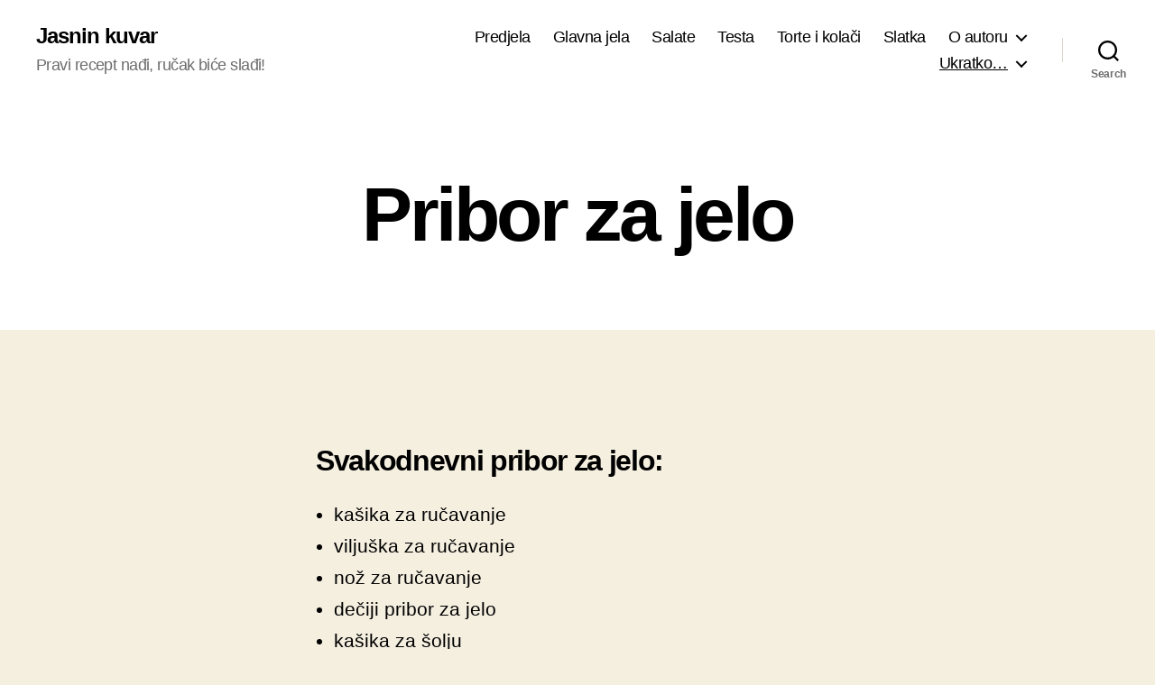

--- FILE ---
content_type: text/html; charset=UTF-8
request_url: https://jasninkuvar.nadijeti.com/pribor-za-jelo/
body_size: 62286
content:
<!DOCTYPE html>

<html class="no-js" lang="sr-RS">

	<head>

		<meta charset="UTF-8">
		<meta name="viewport" content="width=device-width, initial-scale=1.0">

		<link rel="profile" href="https://gmpg.org/xfn/11">

		<title>Pribor za jelo &#8211; Jasnin kuvar</title>
<meta name='robots' content='max-image-preview:large' />
	<style>img:is([sizes="auto" i], [sizes^="auto," i]) { contain-intrinsic-size: 3000px 1500px }</style>
	<link rel="alternate" type="application/rss+xml" title="Jasnin kuvar &raquo; довод" href="https://jasninkuvar.nadijeti.com/feed/" />
<link rel="alternate" type="application/rss+xml" title="Jasnin kuvar &raquo; довод коментара" href="https://jasninkuvar.nadijeti.com/comments/feed/" />
<link rel="alternate" type="application/rss+xml" title="Jasnin kuvar &raquo; довод коментара на Pribor za jelo" href="https://jasninkuvar.nadijeti.com/pribor-za-jelo/feed/" />
<script>
window._wpemojiSettings = {"baseUrl":"https:\/\/s.w.org\/images\/core\/emoji\/15.1.0\/72x72\/","ext":".png","svgUrl":"https:\/\/s.w.org\/images\/core\/emoji\/15.1.0\/svg\/","svgExt":".svg","source":{"concatemoji":"https:\/\/jasninkuvar.nadijeti.com\/wp-includes\/js\/wp-emoji-release.min.js?ver=6.8"}};
/*! This file is auto-generated */
!function(i,n){var o,s,e;function c(e){try{var t={supportTests:e,timestamp:(new Date).valueOf()};sessionStorage.setItem(o,JSON.stringify(t))}catch(e){}}function p(e,t,n){e.clearRect(0,0,e.canvas.width,e.canvas.height),e.fillText(t,0,0);var t=new Uint32Array(e.getImageData(0,0,e.canvas.width,e.canvas.height).data),r=(e.clearRect(0,0,e.canvas.width,e.canvas.height),e.fillText(n,0,0),new Uint32Array(e.getImageData(0,0,e.canvas.width,e.canvas.height).data));return t.every(function(e,t){return e===r[t]})}function u(e,t,n){switch(t){case"flag":return n(e,"\ud83c\udff3\ufe0f\u200d\u26a7\ufe0f","\ud83c\udff3\ufe0f\u200b\u26a7\ufe0f")?!1:!n(e,"\ud83c\uddfa\ud83c\uddf3","\ud83c\uddfa\u200b\ud83c\uddf3")&&!n(e,"\ud83c\udff4\udb40\udc67\udb40\udc62\udb40\udc65\udb40\udc6e\udb40\udc67\udb40\udc7f","\ud83c\udff4\u200b\udb40\udc67\u200b\udb40\udc62\u200b\udb40\udc65\u200b\udb40\udc6e\u200b\udb40\udc67\u200b\udb40\udc7f");case"emoji":return!n(e,"\ud83d\udc26\u200d\ud83d\udd25","\ud83d\udc26\u200b\ud83d\udd25")}return!1}function f(e,t,n){var r="undefined"!=typeof WorkerGlobalScope&&self instanceof WorkerGlobalScope?new OffscreenCanvas(300,150):i.createElement("canvas"),a=r.getContext("2d",{willReadFrequently:!0}),o=(a.textBaseline="top",a.font="600 32px Arial",{});return e.forEach(function(e){o[e]=t(a,e,n)}),o}function t(e){var t=i.createElement("script");t.src=e,t.defer=!0,i.head.appendChild(t)}"undefined"!=typeof Promise&&(o="wpEmojiSettingsSupports",s=["flag","emoji"],n.supports={everything:!0,everythingExceptFlag:!0},e=new Promise(function(e){i.addEventListener("DOMContentLoaded",e,{once:!0})}),new Promise(function(t){var n=function(){try{var e=JSON.parse(sessionStorage.getItem(o));if("object"==typeof e&&"number"==typeof e.timestamp&&(new Date).valueOf()<e.timestamp+604800&&"object"==typeof e.supportTests)return e.supportTests}catch(e){}return null}();if(!n){if("undefined"!=typeof Worker&&"undefined"!=typeof OffscreenCanvas&&"undefined"!=typeof URL&&URL.createObjectURL&&"undefined"!=typeof Blob)try{var e="postMessage("+f.toString()+"("+[JSON.stringify(s),u.toString(),p.toString()].join(",")+"));",r=new Blob([e],{type:"text/javascript"}),a=new Worker(URL.createObjectURL(r),{name:"wpTestEmojiSupports"});return void(a.onmessage=function(e){c(n=e.data),a.terminate(),t(n)})}catch(e){}c(n=f(s,u,p))}t(n)}).then(function(e){for(var t in e)n.supports[t]=e[t],n.supports.everything=n.supports.everything&&n.supports[t],"flag"!==t&&(n.supports.everythingExceptFlag=n.supports.everythingExceptFlag&&n.supports[t]);n.supports.everythingExceptFlag=n.supports.everythingExceptFlag&&!n.supports.flag,n.DOMReady=!1,n.readyCallback=function(){n.DOMReady=!0}}).then(function(){return e}).then(function(){var e;n.supports.everything||(n.readyCallback(),(e=n.source||{}).concatemoji?t(e.concatemoji):e.wpemoji&&e.twemoji&&(t(e.twemoji),t(e.wpemoji)))}))}((window,document),window._wpemojiSettings);
</script>
<style id='wp-emoji-styles-inline-css'>

	img.wp-smiley, img.emoji {
		display: inline !important;
		border: none !important;
		box-shadow: none !important;
		height: 1em !important;
		width: 1em !important;
		margin: 0 0.07em !important;
		vertical-align: -0.1em !important;
		background: none !important;
		padding: 0 !important;
	}
</style>
<link rel='stylesheet' id='wp-block-library-css' href='https://jasninkuvar.nadijeti.com/wp-includes/css/dist/block-library/style.min.css?ver=6.8' media='all' />
<style id='classic-theme-styles-inline-css'>
/*! This file is auto-generated */
.wp-block-button__link{color:#fff;background-color:#32373c;border-radius:9999px;box-shadow:none;text-decoration:none;padding:calc(.667em + 2px) calc(1.333em + 2px);font-size:1.125em}.wp-block-file__button{background:#32373c;color:#fff;text-decoration:none}
</style>
<style id='global-styles-inline-css'>
:root{--wp--preset--aspect-ratio--square: 1;--wp--preset--aspect-ratio--4-3: 4/3;--wp--preset--aspect-ratio--3-4: 3/4;--wp--preset--aspect-ratio--3-2: 3/2;--wp--preset--aspect-ratio--2-3: 2/3;--wp--preset--aspect-ratio--16-9: 16/9;--wp--preset--aspect-ratio--9-16: 9/16;--wp--preset--color--black: #000000;--wp--preset--color--cyan-bluish-gray: #abb8c3;--wp--preset--color--white: #ffffff;--wp--preset--color--pale-pink: #f78da7;--wp--preset--color--vivid-red: #cf2e2e;--wp--preset--color--luminous-vivid-orange: #ff6900;--wp--preset--color--luminous-vivid-amber: #fcb900;--wp--preset--color--light-green-cyan: #7bdcb5;--wp--preset--color--vivid-green-cyan: #00d084;--wp--preset--color--pale-cyan-blue: #8ed1fc;--wp--preset--color--vivid-cyan-blue: #0693e3;--wp--preset--color--vivid-purple: #9b51e0;--wp--preset--color--accent: #cd2653;--wp--preset--color--primary: #000000;--wp--preset--color--secondary: #6d6d6d;--wp--preset--color--subtle-background: #dcd7ca;--wp--preset--color--background: #f5efe0;--wp--preset--gradient--vivid-cyan-blue-to-vivid-purple: linear-gradient(135deg,rgba(6,147,227,1) 0%,rgb(155,81,224) 100%);--wp--preset--gradient--light-green-cyan-to-vivid-green-cyan: linear-gradient(135deg,rgb(122,220,180) 0%,rgb(0,208,130) 100%);--wp--preset--gradient--luminous-vivid-amber-to-luminous-vivid-orange: linear-gradient(135deg,rgba(252,185,0,1) 0%,rgba(255,105,0,1) 100%);--wp--preset--gradient--luminous-vivid-orange-to-vivid-red: linear-gradient(135deg,rgba(255,105,0,1) 0%,rgb(207,46,46) 100%);--wp--preset--gradient--very-light-gray-to-cyan-bluish-gray: linear-gradient(135deg,rgb(238,238,238) 0%,rgb(169,184,195) 100%);--wp--preset--gradient--cool-to-warm-spectrum: linear-gradient(135deg,rgb(74,234,220) 0%,rgb(151,120,209) 20%,rgb(207,42,186) 40%,rgb(238,44,130) 60%,rgb(251,105,98) 80%,rgb(254,248,76) 100%);--wp--preset--gradient--blush-light-purple: linear-gradient(135deg,rgb(255,206,236) 0%,rgb(152,150,240) 100%);--wp--preset--gradient--blush-bordeaux: linear-gradient(135deg,rgb(254,205,165) 0%,rgb(254,45,45) 50%,rgb(107,0,62) 100%);--wp--preset--gradient--luminous-dusk: linear-gradient(135deg,rgb(255,203,112) 0%,rgb(199,81,192) 50%,rgb(65,88,208) 100%);--wp--preset--gradient--pale-ocean: linear-gradient(135deg,rgb(255,245,203) 0%,rgb(182,227,212) 50%,rgb(51,167,181) 100%);--wp--preset--gradient--electric-grass: linear-gradient(135deg,rgb(202,248,128) 0%,rgb(113,206,126) 100%);--wp--preset--gradient--midnight: linear-gradient(135deg,rgb(2,3,129) 0%,rgb(40,116,252) 100%);--wp--preset--font-size--small: 18px;--wp--preset--font-size--medium: 20px;--wp--preset--font-size--large: 26.25px;--wp--preset--font-size--x-large: 42px;--wp--preset--font-size--normal: 21px;--wp--preset--font-size--larger: 32px;--wp--preset--spacing--20: 0.44rem;--wp--preset--spacing--30: 0.67rem;--wp--preset--spacing--40: 1rem;--wp--preset--spacing--50: 1.5rem;--wp--preset--spacing--60: 2.25rem;--wp--preset--spacing--70: 3.38rem;--wp--preset--spacing--80: 5.06rem;--wp--preset--shadow--natural: 6px 6px 9px rgba(0, 0, 0, 0.2);--wp--preset--shadow--deep: 12px 12px 50px rgba(0, 0, 0, 0.4);--wp--preset--shadow--sharp: 6px 6px 0px rgba(0, 0, 0, 0.2);--wp--preset--shadow--outlined: 6px 6px 0px -3px rgba(255, 255, 255, 1), 6px 6px rgba(0, 0, 0, 1);--wp--preset--shadow--crisp: 6px 6px 0px rgba(0, 0, 0, 1);}:where(.is-layout-flex){gap: 0.5em;}:where(.is-layout-grid){gap: 0.5em;}body .is-layout-flex{display: flex;}.is-layout-flex{flex-wrap: wrap;align-items: center;}.is-layout-flex > :is(*, div){margin: 0;}body .is-layout-grid{display: grid;}.is-layout-grid > :is(*, div){margin: 0;}:where(.wp-block-columns.is-layout-flex){gap: 2em;}:where(.wp-block-columns.is-layout-grid){gap: 2em;}:where(.wp-block-post-template.is-layout-flex){gap: 1.25em;}:where(.wp-block-post-template.is-layout-grid){gap: 1.25em;}.has-black-color{color: var(--wp--preset--color--black) !important;}.has-cyan-bluish-gray-color{color: var(--wp--preset--color--cyan-bluish-gray) !important;}.has-white-color{color: var(--wp--preset--color--white) !important;}.has-pale-pink-color{color: var(--wp--preset--color--pale-pink) !important;}.has-vivid-red-color{color: var(--wp--preset--color--vivid-red) !important;}.has-luminous-vivid-orange-color{color: var(--wp--preset--color--luminous-vivid-orange) !important;}.has-luminous-vivid-amber-color{color: var(--wp--preset--color--luminous-vivid-amber) !important;}.has-light-green-cyan-color{color: var(--wp--preset--color--light-green-cyan) !important;}.has-vivid-green-cyan-color{color: var(--wp--preset--color--vivid-green-cyan) !important;}.has-pale-cyan-blue-color{color: var(--wp--preset--color--pale-cyan-blue) !important;}.has-vivid-cyan-blue-color{color: var(--wp--preset--color--vivid-cyan-blue) !important;}.has-vivid-purple-color{color: var(--wp--preset--color--vivid-purple) !important;}.has-black-background-color{background-color: var(--wp--preset--color--black) !important;}.has-cyan-bluish-gray-background-color{background-color: var(--wp--preset--color--cyan-bluish-gray) !important;}.has-white-background-color{background-color: var(--wp--preset--color--white) !important;}.has-pale-pink-background-color{background-color: var(--wp--preset--color--pale-pink) !important;}.has-vivid-red-background-color{background-color: var(--wp--preset--color--vivid-red) !important;}.has-luminous-vivid-orange-background-color{background-color: var(--wp--preset--color--luminous-vivid-orange) !important;}.has-luminous-vivid-amber-background-color{background-color: var(--wp--preset--color--luminous-vivid-amber) !important;}.has-light-green-cyan-background-color{background-color: var(--wp--preset--color--light-green-cyan) !important;}.has-vivid-green-cyan-background-color{background-color: var(--wp--preset--color--vivid-green-cyan) !important;}.has-pale-cyan-blue-background-color{background-color: var(--wp--preset--color--pale-cyan-blue) !important;}.has-vivid-cyan-blue-background-color{background-color: var(--wp--preset--color--vivid-cyan-blue) !important;}.has-vivid-purple-background-color{background-color: var(--wp--preset--color--vivid-purple) !important;}.has-black-border-color{border-color: var(--wp--preset--color--black) !important;}.has-cyan-bluish-gray-border-color{border-color: var(--wp--preset--color--cyan-bluish-gray) !important;}.has-white-border-color{border-color: var(--wp--preset--color--white) !important;}.has-pale-pink-border-color{border-color: var(--wp--preset--color--pale-pink) !important;}.has-vivid-red-border-color{border-color: var(--wp--preset--color--vivid-red) !important;}.has-luminous-vivid-orange-border-color{border-color: var(--wp--preset--color--luminous-vivid-orange) !important;}.has-luminous-vivid-amber-border-color{border-color: var(--wp--preset--color--luminous-vivid-amber) !important;}.has-light-green-cyan-border-color{border-color: var(--wp--preset--color--light-green-cyan) !important;}.has-vivid-green-cyan-border-color{border-color: var(--wp--preset--color--vivid-green-cyan) !important;}.has-pale-cyan-blue-border-color{border-color: var(--wp--preset--color--pale-cyan-blue) !important;}.has-vivid-cyan-blue-border-color{border-color: var(--wp--preset--color--vivid-cyan-blue) !important;}.has-vivid-purple-border-color{border-color: var(--wp--preset--color--vivid-purple) !important;}.has-vivid-cyan-blue-to-vivid-purple-gradient-background{background: var(--wp--preset--gradient--vivid-cyan-blue-to-vivid-purple) !important;}.has-light-green-cyan-to-vivid-green-cyan-gradient-background{background: var(--wp--preset--gradient--light-green-cyan-to-vivid-green-cyan) !important;}.has-luminous-vivid-amber-to-luminous-vivid-orange-gradient-background{background: var(--wp--preset--gradient--luminous-vivid-amber-to-luminous-vivid-orange) !important;}.has-luminous-vivid-orange-to-vivid-red-gradient-background{background: var(--wp--preset--gradient--luminous-vivid-orange-to-vivid-red) !important;}.has-very-light-gray-to-cyan-bluish-gray-gradient-background{background: var(--wp--preset--gradient--very-light-gray-to-cyan-bluish-gray) !important;}.has-cool-to-warm-spectrum-gradient-background{background: var(--wp--preset--gradient--cool-to-warm-spectrum) !important;}.has-blush-light-purple-gradient-background{background: var(--wp--preset--gradient--blush-light-purple) !important;}.has-blush-bordeaux-gradient-background{background: var(--wp--preset--gradient--blush-bordeaux) !important;}.has-luminous-dusk-gradient-background{background: var(--wp--preset--gradient--luminous-dusk) !important;}.has-pale-ocean-gradient-background{background: var(--wp--preset--gradient--pale-ocean) !important;}.has-electric-grass-gradient-background{background: var(--wp--preset--gradient--electric-grass) !important;}.has-midnight-gradient-background{background: var(--wp--preset--gradient--midnight) !important;}.has-small-font-size{font-size: var(--wp--preset--font-size--small) !important;}.has-medium-font-size{font-size: var(--wp--preset--font-size--medium) !important;}.has-large-font-size{font-size: var(--wp--preset--font-size--large) !important;}.has-x-large-font-size{font-size: var(--wp--preset--font-size--x-large) !important;}
:where(.wp-block-post-template.is-layout-flex){gap: 1.25em;}:where(.wp-block-post-template.is-layout-grid){gap: 1.25em;}
:where(.wp-block-columns.is-layout-flex){gap: 2em;}:where(.wp-block-columns.is-layout-grid){gap: 2em;}
:root :where(.wp-block-pullquote){font-size: 1.5em;line-height: 1.6;}
</style>
<link rel='stylesheet' id='twentytwenty-style-css' href='https://jasninkuvar.nadijeti.com/wp-content/themes/twentytwenty/style.css?ver=3.0' media='all' />
<style id='twentytwenty-style-inline-css'>
.color-accent,.color-accent-hover:hover,.color-accent-hover:focus,:root .has-accent-color,.has-drop-cap:not(:focus):first-letter,.wp-block-button.is-style-outline,a { color: #cd2653; }blockquote,.border-color-accent,.border-color-accent-hover:hover,.border-color-accent-hover:focus { border-color: #cd2653; }button,.button,.faux-button,.wp-block-button__link,.wp-block-file .wp-block-file__button,input[type="button"],input[type="reset"],input[type="submit"],.bg-accent,.bg-accent-hover:hover,.bg-accent-hover:focus,:root .has-accent-background-color,.comment-reply-link { background-color: #cd2653; }.fill-children-accent,.fill-children-accent * { fill: #cd2653; }body,.entry-title a,:root .has-primary-color { color: #000000; }:root .has-primary-background-color { background-color: #000000; }cite,figcaption,.wp-caption-text,.post-meta,.entry-content .wp-block-archives li,.entry-content .wp-block-categories li,.entry-content .wp-block-latest-posts li,.wp-block-latest-comments__comment-date,.wp-block-latest-posts__post-date,.wp-block-embed figcaption,.wp-block-image figcaption,.wp-block-pullquote cite,.comment-metadata,.comment-respond .comment-notes,.comment-respond .logged-in-as,.pagination .dots,.entry-content hr:not(.has-background),hr.styled-separator,:root .has-secondary-color { color: #6d6d6d; }:root .has-secondary-background-color { background-color: #6d6d6d; }pre,fieldset,input,textarea,table,table *,hr { border-color: #dcd7ca; }caption,code,code,kbd,samp,.wp-block-table.is-style-stripes tbody tr:nth-child(odd),:root .has-subtle-background-background-color { background-color: #dcd7ca; }.wp-block-table.is-style-stripes { border-bottom-color: #dcd7ca; }.wp-block-latest-posts.is-grid li { border-top-color: #dcd7ca; }:root .has-subtle-background-color { color: #dcd7ca; }body:not(.overlay-header) .primary-menu > li > a,body:not(.overlay-header) .primary-menu > li > .icon,.modal-menu a,.footer-menu a, .footer-widgets a:where(:not(.wp-block-button__link)),#site-footer .wp-block-button.is-style-outline,.wp-block-pullquote:before,.singular:not(.overlay-header) .entry-header a,.archive-header a,.header-footer-group .color-accent,.header-footer-group .color-accent-hover:hover { color: #cd2653; }.social-icons a,#site-footer button:not(.toggle),#site-footer .button,#site-footer .faux-button,#site-footer .wp-block-button__link,#site-footer .wp-block-file__button,#site-footer input[type="button"],#site-footer input[type="reset"],#site-footer input[type="submit"] { background-color: #cd2653; }.header-footer-group,body:not(.overlay-header) #site-header .toggle,.menu-modal .toggle { color: #000000; }body:not(.overlay-header) .primary-menu ul { background-color: #000000; }body:not(.overlay-header) .primary-menu > li > ul:after { border-bottom-color: #000000; }body:not(.overlay-header) .primary-menu ul ul:after { border-left-color: #000000; }.site-description,body:not(.overlay-header) .toggle-inner .toggle-text,.widget .post-date,.widget .rss-date,.widget_archive li,.widget_categories li,.widget cite,.widget_pages li,.widget_meta li,.widget_nav_menu li,.powered-by-wordpress,.footer-credits .privacy-policy,.to-the-top,.singular .entry-header .post-meta,.singular:not(.overlay-header) .entry-header .post-meta a { color: #6d6d6d; }.header-footer-group pre,.header-footer-group fieldset,.header-footer-group input,.header-footer-group textarea,.header-footer-group table,.header-footer-group table *,.footer-nav-widgets-wrapper,#site-footer,.menu-modal nav *,.footer-widgets-outer-wrapper,.footer-top { border-color: #dcd7ca; }.header-footer-group table caption,body:not(.overlay-header) .header-inner .toggle-wrapper::before { background-color: #dcd7ca; }
body,input,textarea,button,.button,.faux-button,.faux-button.more-link,.wp-block-button__link,.wp-block-file__button,.has-drop-cap:not(:focus)::first-letter,.entry-content .wp-block-archives,.entry-content .wp-block-categories,.entry-content .wp-block-cover-image,.entry-content .wp-block-cover-image p,.entry-content .wp-block-latest-comments,.entry-content .wp-block-latest-posts,.entry-content .wp-block-pullquote,.entry-content .wp-block-quote.is-large,.entry-content .wp-block-quote.is-style-large,.entry-content .wp-block-archives *,.entry-content .wp-block-categories *,.entry-content .wp-block-latest-posts *,.entry-content .wp-block-latest-comments *,.entry-content,.entry-content h1,.entry-content h2,.entry-content h3,.entry-content h4,.entry-content h5,.entry-content h6,.entry-content p,.entry-content ol,.entry-content ul,.entry-content dl,.entry-content dt,.entry-content cite,.entry-content figcaption,.entry-content table,.entry-content address,.entry-content .wp-caption-text,.entry-content .wp-block-file,.comment-content p,.comment-content ol,.comment-content ul,.comment-content dl,.comment-content dt,.comment-content cite,.comment-content figcaption,.comment-content .wp-caption-text,.widget_text p,.widget_text ol,.widget_text ul,.widget_text dl,.widget_text dt,.widget-content .rssSummary,.widget-content cite,.widget-content figcaption,.widget-content .wp-caption-text { font-family: 'Helvetica Neue',Helvetica,'Segoe UI',Arial,sans-serif; }
</style>
<link rel='stylesheet' id='twentytwenty-fonts-css' href='https://jasninkuvar.nadijeti.com/wp-content/themes/twentytwenty/assets/css/font-inter.css?ver=3.0' media='all' />
<link rel='stylesheet' id='twentytwenty-print-style-css' href='https://jasninkuvar.nadijeti.com/wp-content/themes/twentytwenty/print.css?ver=3.0' media='print' />
<script src="https://jasninkuvar.nadijeti.com/wp-content/themes/twentytwenty/assets/js/index.js?ver=3.0" id="twentytwenty-js-js" defer data-wp-strategy="defer"></script>
<link rel="https://api.w.org/" href="https://jasninkuvar.nadijeti.com/wp-json/" /><link rel="alternate" title="JSON" type="application/json" href="https://jasninkuvar.nadijeti.com/wp-json/wp/v2/pages/739" /><link rel="EditURI" type="application/rsd+xml" title="RSD" href="https://jasninkuvar.nadijeti.com/xmlrpc.php?rsd" />
<meta name="generator" content="WordPress 6.8" />
<link rel="canonical" href="https://jasninkuvar.nadijeti.com/pribor-za-jelo/" />
<link rel='shortlink' href='https://jasninkuvar.nadijeti.com/?p=739' />
<link rel="alternate" title="oEmbed (JSON)" type="application/json+oembed" href="https://jasninkuvar.nadijeti.com/wp-json/oembed/1.0/embed?url=https%3A%2F%2Fjasninkuvar.nadijeti.com%2Fpribor-za-jelo%2F" />
<link rel="alternate" title="oEmbed (XML)" type="text/xml+oembed" href="https://jasninkuvar.nadijeti.com/wp-json/oembed/1.0/embed?url=https%3A%2F%2Fjasninkuvar.nadijeti.com%2Fpribor-za-jelo%2F&#038;format=xml" />
<script>
document.documentElement.className = document.documentElement.className.replace( 'no-js', 'js' );
//# sourceURL=twentytwenty_no_js_class
</script>
<style>.recentcomments a{display:inline !important;padding:0 !important;margin:0 !important;}</style>
	</head>

	<body class="wp-singular page-template-default page page-id-739 wp-embed-responsive wp-theme-twentytwenty singular enable-search-modal missing-post-thumbnail has-no-pagination showing-comments show-avatars footer-top-visible">

		<a class="skip-link screen-reader-text" href="#site-content">Скочи на садржај</a>
		<header id="site-header" class="header-footer-group">

			<div class="header-inner section-inner">

				<div class="header-titles-wrapper">

					
						<button class="toggle search-toggle mobile-search-toggle" data-toggle-target=".search-modal" data-toggle-body-class="showing-search-modal" data-set-focus=".search-modal .search-field" aria-expanded="false">
							<span class="toggle-inner">
								<span class="toggle-icon">
									<svg class="svg-icon" aria-hidden="true" role="img" focusable="false" xmlns="http://www.w3.org/2000/svg" width="23" height="23" viewBox="0 0 23 23"><path d="M38.710696,48.0601792 L43,52.3494831 L41.3494831,54 L37.0601792,49.710696 C35.2632422,51.1481185 32.9839107,52.0076499 30.5038249,52.0076499 C24.7027226,52.0076499 20,47.3049272 20,41.5038249 C20,35.7027226 24.7027226,31 30.5038249,31 C36.3049272,31 41.0076499,35.7027226 41.0076499,41.5038249 C41.0076499,43.9839107 40.1481185,46.2632422 38.710696,48.0601792 Z M36.3875844,47.1716785 C37.8030221,45.7026647 38.6734666,43.7048964 38.6734666,41.5038249 C38.6734666,36.9918565 35.0157934,33.3341833 30.5038249,33.3341833 C25.9918565,33.3341833 22.3341833,36.9918565 22.3341833,41.5038249 C22.3341833,46.0157934 25.9918565,49.6734666 30.5038249,49.6734666 C32.7048964,49.6734666 34.7026647,48.8030221 36.1716785,47.3875844 C36.2023931,47.347638 36.2360451,47.3092237 36.2726343,47.2726343 C36.3092237,47.2360451 36.347638,47.2023931 36.3875844,47.1716785 Z" transform="translate(-20 -31)" /></svg>								</span>
								<span class="toggle-text">Search</span>
							</span>
						</button><!-- .search-toggle -->

					
					<div class="header-titles">

						<div class="site-title faux-heading"><a href="https://jasninkuvar.nadijeti.com/" rel="home">Jasnin kuvar</a></div><div class="site-description">Pravi recept nađi, ručak biće slađi!</div><!-- .site-description -->
					</div><!-- .header-titles -->

					<button class="toggle nav-toggle mobile-nav-toggle" data-toggle-target=".menu-modal"  data-toggle-body-class="showing-menu-modal" aria-expanded="false" data-set-focus=".close-nav-toggle">
						<span class="toggle-inner">
							<span class="toggle-icon">
								<svg class="svg-icon" aria-hidden="true" role="img" focusable="false" xmlns="http://www.w3.org/2000/svg" width="26" height="7" viewBox="0 0 26 7"><path fill-rule="evenodd" d="M332.5,45 C330.567003,45 329,43.4329966 329,41.5 C329,39.5670034 330.567003,38 332.5,38 C334.432997,38 336,39.5670034 336,41.5 C336,43.4329966 334.432997,45 332.5,45 Z M342,45 C340.067003,45 338.5,43.4329966 338.5,41.5 C338.5,39.5670034 340.067003,38 342,38 C343.932997,38 345.5,39.5670034 345.5,41.5 C345.5,43.4329966 343.932997,45 342,45 Z M351.5,45 C349.567003,45 348,43.4329966 348,41.5 C348,39.5670034 349.567003,38 351.5,38 C353.432997,38 355,39.5670034 355,41.5 C355,43.4329966 353.432997,45 351.5,45 Z" transform="translate(-329 -38)" /></svg>							</span>
							<span class="toggle-text">Изборник</span>
						</span>
					</button><!-- .nav-toggle -->

				</div><!-- .header-titles-wrapper -->

				<div class="header-navigation-wrapper">

					
							<nav class="primary-menu-wrapper" aria-label="Horizontal">

								<ul class="primary-menu reset-list-style">

								<li id="menu-item-2891" class="menu-item menu-item-type-taxonomy menu-item-object-category menu-item-2891"><a href="https://jasninkuvar.nadijeti.com/category/predjela/">Predjela</a></li>
<li id="menu-item-2888" class="menu-item menu-item-type-taxonomy menu-item-object-category menu-item-2888"><a href="https://jasninkuvar.nadijeti.com/category/glavna-jela/">Glavna jela</a></li>
<li id="menu-item-2892" class="menu-item menu-item-type-taxonomy menu-item-object-category menu-item-2892"><a href="https://jasninkuvar.nadijeti.com/category/salate/">Salate</a></li>
<li id="menu-item-2889" class="menu-item menu-item-type-taxonomy menu-item-object-category menu-item-2889"><a href="https://jasninkuvar.nadijeti.com/category/testa/">Testa</a></li>
<li id="menu-item-2890" class="menu-item menu-item-type-taxonomy menu-item-object-category menu-item-2890"><a href="https://jasninkuvar.nadijeti.com/category/torte-i-kolaci/">Torte i kolači</a></li>
<li id="menu-item-2893" class="menu-item menu-item-type-taxonomy menu-item-object-category menu-item-2893"><a href="https://jasninkuvar.nadijeti.com/category/slatka/">Slatka</a></li>
<li id="menu-item-3346" class="menu-item menu-item-type-post_type menu-item-object-page menu-item-has-children menu-item-3346"><a href="https://jasninkuvar.nadijeti.com/about-2/">O autoru</a><span class="icon"></span>
<ul class="sub-menu">
	<li id="menu-item-3366" class="menu-item menu-item-type-post_type menu-item-object-page menu-item-3366"><a href="https://jasninkuvar.nadijeti.com/pitajte-kuvaricu/">Pitajte kuvaricu</a></li>
</ul>
</li>
<li id="menu-item-3365" class="menu-item menu-item-type-post_type menu-item-object-page current-menu-ancestor current-menu-parent current_page_parent current_page_ancestor menu-item-has-children menu-item-3365"><a href="https://jasninkuvar.nadijeti.com/ukratko/">Ukratko&#8230;</a><span class="icon"></span>
<ul class="sub-menu">
	<li id="menu-item-3360" class="menu-item menu-item-type-post_type menu-item-object-page menu-item-3360"><a href="https://jasninkuvar.nadijeti.com/kolicinska-mera-namirnica/">Količinska mera namirnica</a></li>
	<li id="menu-item-3361" class="menu-item menu-item-type-post_type menu-item-object-page menu-item-3361"><a href="https://jasninkuvar.nadijeti.com/pravila-serviranja/">Pravila serviranja</a></li>
	<li id="menu-item-3362" class="menu-item menu-item-type-post_type menu-item-object-page menu-item-3362"><a href="https://jasninkuvar.nadijeti.com/pravilno-kuvanje-pirinca/">Pravilno kuvanje pirinča</a></li>
	<li id="menu-item-3363" class="menu-item menu-item-type-post_type menu-item-object-page menu-item-3363"><a href="https://jasninkuvar.nadijeti.com/pravilno-kuvanje-testenina/">Pravilno kuvanje testenine</a></li>
	<li id="menu-item-3364" class="menu-item menu-item-type-post_type menu-item-object-page current-menu-item page_item page-item-739 current_page_item menu-item-3364"><a href="https://jasninkuvar.nadijeti.com/pribor-za-jelo/" aria-current="page">Pribor za jelo</a></li>
</ul>
</li>

								</ul>

							</nav><!-- .primary-menu-wrapper -->

						
						<div class="header-toggles hide-no-js">

						
							<div class="toggle-wrapper search-toggle-wrapper">

								<button class="toggle search-toggle desktop-search-toggle" data-toggle-target=".search-modal" data-toggle-body-class="showing-search-modal" data-set-focus=".search-modal .search-field" aria-expanded="false">
									<span class="toggle-inner">
										<svg class="svg-icon" aria-hidden="true" role="img" focusable="false" xmlns="http://www.w3.org/2000/svg" width="23" height="23" viewBox="0 0 23 23"><path d="M38.710696,48.0601792 L43,52.3494831 L41.3494831,54 L37.0601792,49.710696 C35.2632422,51.1481185 32.9839107,52.0076499 30.5038249,52.0076499 C24.7027226,52.0076499 20,47.3049272 20,41.5038249 C20,35.7027226 24.7027226,31 30.5038249,31 C36.3049272,31 41.0076499,35.7027226 41.0076499,41.5038249 C41.0076499,43.9839107 40.1481185,46.2632422 38.710696,48.0601792 Z M36.3875844,47.1716785 C37.8030221,45.7026647 38.6734666,43.7048964 38.6734666,41.5038249 C38.6734666,36.9918565 35.0157934,33.3341833 30.5038249,33.3341833 C25.9918565,33.3341833 22.3341833,36.9918565 22.3341833,41.5038249 C22.3341833,46.0157934 25.9918565,49.6734666 30.5038249,49.6734666 C32.7048964,49.6734666 34.7026647,48.8030221 36.1716785,47.3875844 C36.2023931,47.347638 36.2360451,47.3092237 36.2726343,47.2726343 C36.3092237,47.2360451 36.347638,47.2023931 36.3875844,47.1716785 Z" transform="translate(-20 -31)" /></svg>										<span class="toggle-text">Search</span>
									</span>
								</button><!-- .search-toggle -->

							</div>

							
						</div><!-- .header-toggles -->
						
				</div><!-- .header-navigation-wrapper -->

			</div><!-- .header-inner -->

			<div class="search-modal cover-modal header-footer-group" data-modal-target-string=".search-modal" role="dialog" aria-modal="true" aria-label="Претрага">

	<div class="search-modal-inner modal-inner">

		<div class="section-inner">

			<form role="search" aria-label="Претрага за:" method="get" class="search-form" action="https://jasninkuvar.nadijeti.com/">
	<label for="search-form-1">
		<span class="screen-reader-text">
			Претрага за:		</span>
		<input type="search" id="search-form-1" class="search-field" placeholder="Претрага &hellip;" value="" name="s" />
	</label>
	<input type="submit" class="search-submit" value="Претражи" />
</form>

			<button class="toggle search-untoggle close-search-toggle fill-children-current-color" data-toggle-target=".search-modal" data-toggle-body-class="showing-search-modal" data-set-focus=".search-modal .search-field">
				<span class="screen-reader-text">
					Затвори претрагу				</span>
				<svg class="svg-icon" aria-hidden="true" role="img" focusable="false" xmlns="http://www.w3.org/2000/svg" width="16" height="16" viewBox="0 0 16 16"><polygon fill="" fill-rule="evenodd" points="6.852 7.649 .399 1.195 1.445 .149 7.899 6.602 14.352 .149 15.399 1.195 8.945 7.649 15.399 14.102 14.352 15.149 7.899 8.695 1.445 15.149 .399 14.102" /></svg>			</button><!-- .search-toggle -->

		</div><!-- .section-inner -->

	</div><!-- .search-modal-inner -->

</div><!-- .menu-modal -->

		</header><!-- #site-header -->

		
<div class="menu-modal cover-modal header-footer-group" data-modal-target-string=".menu-modal">

	<div class="menu-modal-inner modal-inner">

		<div class="menu-wrapper section-inner">

			<div class="menu-top">

				<button class="toggle close-nav-toggle fill-children-current-color" data-toggle-target=".menu-modal" data-toggle-body-class="showing-menu-modal" data-set-focus=".menu-modal">
					<span class="toggle-text">Затвори изборник</span>
					<svg class="svg-icon" aria-hidden="true" role="img" focusable="false" xmlns="http://www.w3.org/2000/svg" width="16" height="16" viewBox="0 0 16 16"><polygon fill="" fill-rule="evenodd" points="6.852 7.649 .399 1.195 1.445 .149 7.899 6.602 14.352 .149 15.399 1.195 8.945 7.649 15.399 14.102 14.352 15.149 7.899 8.695 1.445 15.149 .399 14.102" /></svg>				</button><!-- .nav-toggle -->

				
					<nav class="mobile-menu" aria-label="Mobile">

						<ul class="modal-menu reset-list-style">

						<li class="menu-item menu-item-type-taxonomy menu-item-object-category menu-item-2891"><div class="ancestor-wrapper"><a href="https://jasninkuvar.nadijeti.com/category/predjela/">Predjela</a></div><!-- .ancestor-wrapper --></li>
<li class="menu-item menu-item-type-taxonomy menu-item-object-category menu-item-2888"><div class="ancestor-wrapper"><a href="https://jasninkuvar.nadijeti.com/category/glavna-jela/">Glavna jela</a></div><!-- .ancestor-wrapper --></li>
<li class="menu-item menu-item-type-taxonomy menu-item-object-category menu-item-2892"><div class="ancestor-wrapper"><a href="https://jasninkuvar.nadijeti.com/category/salate/">Salate</a></div><!-- .ancestor-wrapper --></li>
<li class="menu-item menu-item-type-taxonomy menu-item-object-category menu-item-2889"><div class="ancestor-wrapper"><a href="https://jasninkuvar.nadijeti.com/category/testa/">Testa</a></div><!-- .ancestor-wrapper --></li>
<li class="menu-item menu-item-type-taxonomy menu-item-object-category menu-item-2890"><div class="ancestor-wrapper"><a href="https://jasninkuvar.nadijeti.com/category/torte-i-kolaci/">Torte i kolači</a></div><!-- .ancestor-wrapper --></li>
<li class="menu-item menu-item-type-taxonomy menu-item-object-category menu-item-2893"><div class="ancestor-wrapper"><a href="https://jasninkuvar.nadijeti.com/category/slatka/">Slatka</a></div><!-- .ancestor-wrapper --></li>
<li class="menu-item menu-item-type-post_type menu-item-object-page menu-item-has-children menu-item-3346"><div class="ancestor-wrapper"><a href="https://jasninkuvar.nadijeti.com/about-2/">O autoru</a><button class="toggle sub-menu-toggle fill-children-current-color" data-toggle-target=".menu-modal .menu-item-3346 > .sub-menu" data-toggle-type="slidetoggle" data-toggle-duration="250" aria-expanded="false"><span class="screen-reader-text">Прикаћи подизборник</span><svg class="svg-icon" aria-hidden="true" role="img" focusable="false" xmlns="http://www.w3.org/2000/svg" width="20" height="12" viewBox="0 0 20 12"><polygon fill="" fill-rule="evenodd" points="1319.899 365.778 1327.678 358 1329.799 360.121 1319.899 370.021 1310 360.121 1312.121 358" transform="translate(-1310 -358)" /></svg></button></div><!-- .ancestor-wrapper -->
<ul class="sub-menu">
	<li class="menu-item menu-item-type-post_type menu-item-object-page menu-item-3366"><div class="ancestor-wrapper"><a href="https://jasninkuvar.nadijeti.com/pitajte-kuvaricu/">Pitajte kuvaricu</a></div><!-- .ancestor-wrapper --></li>
</ul>
</li>
<li class="menu-item menu-item-type-post_type menu-item-object-page current-menu-ancestor current-menu-parent current_page_parent current_page_ancestor menu-item-has-children menu-item-3365"><div class="ancestor-wrapper"><a href="https://jasninkuvar.nadijeti.com/ukratko/">Ukratko&#8230;</a><button class="toggle sub-menu-toggle fill-children-current-color" data-toggle-target=".menu-modal .menu-item-3365 > .sub-menu" data-toggle-type="slidetoggle" data-toggle-duration="250" aria-expanded="false"><span class="screen-reader-text">Прикаћи подизборник</span><svg class="svg-icon" aria-hidden="true" role="img" focusable="false" xmlns="http://www.w3.org/2000/svg" width="20" height="12" viewBox="0 0 20 12"><polygon fill="" fill-rule="evenodd" points="1319.899 365.778 1327.678 358 1329.799 360.121 1319.899 370.021 1310 360.121 1312.121 358" transform="translate(-1310 -358)" /></svg></button></div><!-- .ancestor-wrapper -->
<ul class="sub-menu">
	<li class="menu-item menu-item-type-post_type menu-item-object-page menu-item-3360"><div class="ancestor-wrapper"><a href="https://jasninkuvar.nadijeti.com/kolicinska-mera-namirnica/">Količinska mera namirnica</a></div><!-- .ancestor-wrapper --></li>
	<li class="menu-item menu-item-type-post_type menu-item-object-page menu-item-3361"><div class="ancestor-wrapper"><a href="https://jasninkuvar.nadijeti.com/pravila-serviranja/">Pravila serviranja</a></div><!-- .ancestor-wrapper --></li>
	<li class="menu-item menu-item-type-post_type menu-item-object-page menu-item-3362"><div class="ancestor-wrapper"><a href="https://jasninkuvar.nadijeti.com/pravilno-kuvanje-pirinca/">Pravilno kuvanje pirinča</a></div><!-- .ancestor-wrapper --></li>
	<li class="menu-item menu-item-type-post_type menu-item-object-page menu-item-3363"><div class="ancestor-wrapper"><a href="https://jasninkuvar.nadijeti.com/pravilno-kuvanje-testenina/">Pravilno kuvanje testenine</a></div><!-- .ancestor-wrapper --></li>
	<li class="menu-item menu-item-type-post_type menu-item-object-page current-menu-item page_item page-item-739 current_page_item menu-item-3364"><div class="ancestor-wrapper"><a href="https://jasninkuvar.nadijeti.com/pribor-za-jelo/" aria-current="page">Pribor za jelo</a></div><!-- .ancestor-wrapper --></li>
</ul>
</li>

						</ul>

					</nav>

					
			</div><!-- .menu-top -->

			<div class="menu-bottom">

				
			</div><!-- .menu-bottom -->

		</div><!-- .menu-wrapper -->

	</div><!-- .menu-modal-inner -->

</div><!-- .menu-modal -->

<main id="site-content">

	
<article class="post-739 page type-page status-publish hentry" id="post-739">

	
<header class="entry-header has-text-align-center header-footer-group">

	<div class="entry-header-inner section-inner medium">

		<h1 class="entry-title">Pribor za jelo</h1>
	</div><!-- .entry-header-inner -->

</header><!-- .entry-header -->

	<div class="post-inner thin ">

		<div class="entry-content">

			<p><strong><em> </em></strong></p>
<h4>Svakodnevni pribor za jelo:</h4>
<ul>
<li>kašika za ručavanje</li>
<li>viljuška za ručavanje</li>
<li>nož za ručavanje</li>
<li>dečiji pribor za jelo</li>
<li>kašika za šolju</li>
<li>viljuška za desert</li>
<li>nož za desert</li>
</ul>
<h4><strong><em> </em></strong>Pribor za serviranje jela:</h4>
<ul>
<li>kašika za supu</li>
<li>kašika za krompir</li>
<li>kašika za povrće</li>
<li>kašika za sos</li>
<li>pribor za serviranje salate</li>
</ul>
<h4><strong><em> </em></strong>Pribor za pečenje:</h4>
<ul>
<li>pribor za pečenje</li>
<li>pribor za sečenje pečenja</li>
<li>viljuška za pečenje</li>
</ul>
<h4>Pribor za kompote i voće:</h4>
<ul>
<li>kašičica za kompote, sladoled i sl.</li>
<li>nož za voće</li>
<li>viljuška za voće</li>
</ul>
<h4>Razni dodati pribori (neobavezni):</h4>
<ul>
<li>kašičica za francusku kafu</li>
<li>kašičica za čaj</li>
<li>kašičica za kafu</li>
<li>kašičica za kafu kojoj se naknadno dodaje šećer</li>
<li>kašičica za serviranje kolača</li>
<li>nož za kolače</li>
<li>kašika za serviranje torte</li>
<li>viljuška za kolače</li>
<li>viljuška za sitne kolače</li>
<li>klešta za kolače i pecivo</li>
<li>lopatice za sitni šećer</li>
<li>štipaljka za šećer u kockama</li>
<li>kašika za pavlaku</li>
<li>pribor za puter i sir</li>
<li>nož za puter</li>
<li>viljuška za serviranje</li>
<li>viljuška za sardine</li>
<li>viljuška sa oprugom za skidanje</li>
<li>nož za paradajz</li>
<li>klešta za serviranje</li>
<li>klešta za led</li>
<li>klešta za špagete</li>
<li>čekić za orahe</li>
</ul>
<p><strong> </strong></p>

		</div><!-- .entry-content -->

	</div><!-- .post-inner -->

	<div class="section-inner">
		
	</div><!-- .section-inner -->

	
		<div class="comments-wrapper section-inner">

				<div id="respond" class="comment-respond">
		<h2 id="reply-title" class="comment-reply-title">Оставите одговор <small><a rel="nofollow" id="cancel-comment-reply-link" href="/pribor-za-jelo/#respond" style="display:none;">Одустани од одговора</a></small></h2><form action="https://jasninkuvar.nadijeti.com/wp-comments-post.php" method="post" id="commentform" class="section-inner thin max-percentage" novalidate><p class="comment-notes"><span id="email-notes">Ваша адреса е-поште неће бити објављена.</span> <span class="required-field-message">Неопходна поља су означена <span class="required">*</span></span></p><p class="comment-form-comment"><label for="comment">Коментар <span class="required">*</span></label> <textarea id="comment" name="comment" cols="45" rows="8" maxlength="65525" required></textarea></p><p class="comment-form-author"><label for="author">Име <span class="required">*</span></label> <input id="author" name="author" type="text" value="" size="30" maxlength="245" autocomplete="name" required /></p>
<p class="comment-form-email"><label for="email">Е-пошта <span class="required">*</span></label> <input id="email" name="email" type="email" value="" size="30" maxlength="100" aria-describedby="email-notes" autocomplete="email" required /></p>
<p class="comment-form-url"><label for="url">Веб место</label> <input id="url" name="url" type="url" value="" size="30" maxlength="200" autocomplete="url" /></p>
<p class="comment-form-cookies-consent"><input id="wp-comment-cookies-consent" name="wp-comment-cookies-consent" type="checkbox" value="yes" /> <label for="wp-comment-cookies-consent">Сачувај моје име, е-пошту и веб место у овом прегледачу веба за следећи пут када коментаришем.</label></p>
<p class="form-submit"><input name="submit" type="submit" id="submit" class="submit" value="Предај коментар" /> <input type='hidden' name='comment_post_ID' value='739' id='comment_post_ID' />
<input type='hidden' name='comment_parent' id='comment_parent' value='0' />
</p><p style="display: none;"><input type="hidden" id="akismet_comment_nonce" name="akismet_comment_nonce" value="5cd6c58b40" /></p><p style="display: none !important;" class="akismet-fields-container" data-prefix="ak_"><label>&#916;<textarea name="ak_hp_textarea" cols="45" rows="8" maxlength="100"></textarea></label><input type="hidden" id="ak_js_1" name="ak_js" value="1"/><script>document.getElementById( "ak_js_1" ).setAttribute( "value", ( new Date() ).getTime() );</script></p></form>	</div><!-- #respond -->
	
		</div><!-- .comments-wrapper -->

		
</article><!-- .post -->

</main><!-- #site-content -->


	<div class="footer-nav-widgets-wrapper header-footer-group">

		<div class="footer-inner section-inner">

			
			
				<aside class="footer-widgets-outer-wrapper">

					<div class="footer-widgets-wrapper">

						
							<div class="footer-widgets column-one grid-item">
								<div class="widget widget_recent_comments"><div class="widget-content"><h2 class="widget-title subheading heading-size-3">Skorašnji komentari</h2><nav aria-label="Skorašnji komentari"><ul id="recentcomments"><li class="recentcomments"><span class="comment-author-link"><a href="http://nadijeti.com" class="url" rel="ugc external nofollow">Jasna</a></span> на <a href="https://jasninkuvar.nadijeti.com/pravilno-kuvanje-pirinca/#comment-25997">Pravilno kuvanje pirinča</a></li><li class="recentcomments"><span class="comment-author-link">Bane</span> на <a href="https://jasninkuvar.nadijeti.com/pravilno-kuvanje-pirinca/#comment-25994">Pravilno kuvanje pirinča</a></li><li class="recentcomments"><span class="comment-author-link">Nadja</span> на <a href="https://jasninkuvar.nadijeti.com/pravilno-kuvanje-pirinca/#comment-25967">Pravilno kuvanje pirinča</a></li><li class="recentcomments"><span class="comment-author-link"><a href="http://visuc1881.co.r" class="url" rel="ugc external nofollow">Mile</a></span> на <a href="https://jasninkuvar.nadijeti.com/pravilno-kuvanje-pirinca/#comment-19971">Pravilno kuvanje pirinča</a></li><li class="recentcomments"><span class="comment-author-link">Dada</span> на <a href="https://jasninkuvar.nadijeti.com/glavna-jela/gnezda-od-mlevenog-mesa/#comment-19034">Gnezda od mlevenog mesa</a></li></ul></nav></div></div><div class="widget widget_archive"><div class="widget-content"><h2 class="widget-title subheading heading-size-3">Pregled arhiva</h2>		<label class="screen-reader-text" for="archives-dropdown-2">Pregled arhiva</label>
		<select id="archives-dropdown-2" name="archive-dropdown">
			
			<option value="">Изабери месец</option>
				<option value='https://jasninkuvar.nadijeti.com/2019/05/'> мај 2019 </option>
	<option value='https://jasninkuvar.nadijeti.com/2018/03/'> март 2018 </option>
	<option value='https://jasninkuvar.nadijeti.com/2017/10/'> октобар 2017 </option>
	<option value='https://jasninkuvar.nadijeti.com/2017/04/'> април 2017 </option>
	<option value='https://jasninkuvar.nadijeti.com/2017/02/'> фебруар 2017 </option>
	<option value='https://jasninkuvar.nadijeti.com/2016/12/'> децембар 2016 </option>
	<option value='https://jasninkuvar.nadijeti.com/2016/09/'> септембар 2016 </option>
	<option value='https://jasninkuvar.nadijeti.com/2016/04/'> април 2016 </option>
	<option value='https://jasninkuvar.nadijeti.com/2016/03/'> март 2016 </option>
	<option value='https://jasninkuvar.nadijeti.com/2016/02/'> фебруар 2016 </option>
	<option value='https://jasninkuvar.nadijeti.com/2016/01/'> јануар 2016 </option>
	<option value='https://jasninkuvar.nadijeti.com/2015/10/'> октобар 2015 </option>
	<option value='https://jasninkuvar.nadijeti.com/2015/09/'> септембар 2015 </option>
	<option value='https://jasninkuvar.nadijeti.com/2015/08/'> август 2015 </option>
	<option value='https://jasninkuvar.nadijeti.com/2015/07/'> јул 2015 </option>
	<option value='https://jasninkuvar.nadijeti.com/2014/07/'> јул 2014 </option>
	<option value='https://jasninkuvar.nadijeti.com/2013/04/'> април 2013 </option>

		</select>

			<script>
(function() {
	var dropdown = document.getElementById( "archives-dropdown-2" );
	function onSelectChange() {
		if ( dropdown.options[ dropdown.selectedIndex ].value !== '' ) {
			document.location.href = this.options[ this.selectedIndex ].value;
		}
	}
	dropdown.onchange = onSelectChange;
})();
</script>
</div></div>
		<div class="widget widget_recent_entries"><div class="widget-content">
		<h2 class="widget-title subheading heading-size-3">Sveži recepti</h2><nav aria-label="Sveži recepti">
		<ul>
											<li>
					<a href="https://jasninkuvar.nadijeti.com/testa/integralne-kiflice/">Integralne kiflice</a>
									</li>
											<li>
					<a href="https://jasninkuvar.nadijeti.com/glavna-jela/musaka-od-pecene-paprike/">Musaka od pečene paprike</a>
									</li>
											<li>
					<a href="https://jasninkuvar.nadijeti.com/ostalo/tikvenjak/">Tikvenjak</a>
									</li>
											<li>
					<a href="https://jasninkuvar.nadijeti.com/predjela/beljenje-jaja/">Beljenje jaja</a>
									</li>
											<li>
					<a href="https://jasninkuvar.nadijeti.com/torte-i-kolaci/raspuknuti-kolacici/">Raspuknuti kolačići</a>
									</li>
					</ul>

		</nav></div></div><div class="widget widget_archive"><div class="widget-content"><h2 class="widget-title subheading heading-size-3">Stari recepti:</h2>		<label class="screen-reader-text" for="archives-dropdown-3">Stari recepti:</label>
		<select id="archives-dropdown-3" name="archive-dropdown">
			
			<option value="">Изабери месец</option>
				<option value='https://jasninkuvar.nadijeti.com/2019/05/'> мај 2019 </option>
	<option value='https://jasninkuvar.nadijeti.com/2018/03/'> март 2018 </option>
	<option value='https://jasninkuvar.nadijeti.com/2017/10/'> октобар 2017 </option>
	<option value='https://jasninkuvar.nadijeti.com/2017/04/'> април 2017 </option>
	<option value='https://jasninkuvar.nadijeti.com/2017/02/'> фебруар 2017 </option>
	<option value='https://jasninkuvar.nadijeti.com/2016/12/'> децембар 2016 </option>
	<option value='https://jasninkuvar.nadijeti.com/2016/09/'> септембар 2016 </option>
	<option value='https://jasninkuvar.nadijeti.com/2016/04/'> април 2016 </option>
	<option value='https://jasninkuvar.nadijeti.com/2016/03/'> март 2016 </option>
	<option value='https://jasninkuvar.nadijeti.com/2016/02/'> фебруар 2016 </option>
	<option value='https://jasninkuvar.nadijeti.com/2016/01/'> јануар 2016 </option>
	<option value='https://jasninkuvar.nadijeti.com/2015/10/'> октобар 2015 </option>
	<option value='https://jasninkuvar.nadijeti.com/2015/09/'> септембар 2015 </option>
	<option value='https://jasninkuvar.nadijeti.com/2015/08/'> август 2015 </option>
	<option value='https://jasninkuvar.nadijeti.com/2015/07/'> јул 2015 </option>
	<option value='https://jasninkuvar.nadijeti.com/2014/07/'> јул 2014 </option>
	<option value='https://jasninkuvar.nadijeti.com/2013/04/'> април 2013 </option>

		</select>

			<script>
(function() {
	var dropdown = document.getElementById( "archives-dropdown-3" );
	function onSelectChange() {
		if ( dropdown.options[ dropdown.selectedIndex ].value !== '' ) {
			document.location.href = this.options[ this.selectedIndex ].value;
		}
	}
	dropdown.onchange = onSelectChange;
})();
</script>
</div></div><div class="widget widget_categories"><div class="widget-content"><h2 class="widget-title subheading heading-size-3">Kategorije</h2><nav aria-label="Kategorije">
			<ul>
					<li class="cat-item cat-item-436"><a href="https://jasninkuvar.nadijeti.com/category/dzem/">džem</a>
</li>
	<li class="cat-item cat-item-5"><a href="https://jasninkuvar.nadijeti.com/category/glavna-jela/">Glavna jela</a>
</li>
	<li class="cat-item cat-item-7"><a href="https://jasninkuvar.nadijeti.com/category/napici/">Napici</a>
</li>
	<li class="cat-item cat-item-1"><a href="https://jasninkuvar.nadijeti.com/category/ostalo/">Ostalo</a>
</li>
	<li class="cat-item cat-item-8"><a href="https://jasninkuvar.nadijeti.com/category/posna-jela/">Posna jela</a>
</li>
	<li class="cat-item cat-item-9"><a href="https://jasninkuvar.nadijeti.com/category/predjela/">Predjela</a>
</li>
	<li class="cat-item cat-item-11"><a href="https://jasninkuvar.nadijeti.com/category/salate/">Salate</a>
</li>
	<li class="cat-item cat-item-13"><a href="https://jasninkuvar.nadijeti.com/category/supe-i-corbe/">Supe i čorbe</a>
</li>
	<li class="cat-item cat-item-14"><a href="https://jasninkuvar.nadijeti.com/category/testa/">Testa</a>
</li>
	<li class="cat-item cat-item-15"><a href="https://jasninkuvar.nadijeti.com/category/torte-i-kolaci/">Torte i kolači</a>
</li>
	<li class="cat-item cat-item-17"><a href="https://jasninkuvar.nadijeti.com/category/vesti/">Vesti</a>
</li>
			</ul>

			</nav></div></div><div class="widget widget_meta"><div class="widget-content"><h2 class="widget-title subheading heading-size-3">Upravljanje</h2><nav aria-label="Upravljanje">
		<ul>
						<li><a href="https://jasninkuvar.nadijeti.com/wp-login.php">Пријава</a></li>
			<li><a href="https://jasninkuvar.nadijeti.com/feed/">Довод уноса</a></li>
			<li><a href="https://jasninkuvar.nadijeti.com/comments/feed/">Довод коментара</a></li>

			<li><a href="https://wordpress.org/">sr.WordPress.org</a></li>
		</ul>

		</nav></div></div><div class="widget widget_tag_cloud"><div class="widget-content"><h2 class="widget-title subheading heading-size-3">Ključne reči</h2><nav aria-label="Ključne reči"><div class="tagcloud"><a href="https://jasninkuvar.nadijeti.com/tag/beli-luk/" class="tag-cloud-link tag-link-31 tag-link-position-1" style="font-size: 11.405405405405pt;" aria-label="beli luk (2 ставке)">beli luk</a>
<a href="https://jasninkuvar.nadijeti.com/tag/boja/" class="tag-cloud-link tag-link-440 tag-link-position-2" style="font-size: 8pt;" aria-label="boja (1 ставка)">boja</a>
<a href="https://jasninkuvar.nadijeti.com/tag/brasno/" class="tag-cloud-link tag-link-44 tag-link-position-3" style="font-size: 22pt;" aria-label="brašno (10 ставки)">brašno</a>
<a href="https://jasninkuvar.nadijeti.com/tag/chia-seme/" class="tag-cloud-link tag-link-444 tag-link-position-4" style="font-size: 8pt;" aria-label="chia seme (1 ставка)">chia seme</a>
<a href="https://jasninkuvar.nadijeti.com/tag/cimet/" class="tag-cloud-link tag-link-54 tag-link-position-5" style="font-size: 11.405405405405pt;" aria-label="cimet (2 ставке)">cimet</a>
<a href="https://jasninkuvar.nadijeti.com/tag/crni-luk/" class="tag-cloud-link tag-link-58 tag-link-position-6" style="font-size: 13.675675675676pt;" aria-label="crni luk (3 ставке)">crni luk</a>
<a href="https://jasninkuvar.nadijeti.com/tag/eurokrem/" class="tag-cloud-link tag-link-75 tag-link-position-7" style="font-size: 11.405405405405pt;" aria-label="eurokrem (2 ставке)">eurokrem</a>
<a href="https://jasninkuvar.nadijeti.com/tag/glavno-jelo/" class="tag-cloud-link tag-link-81 tag-link-position-8" style="font-size: 13.675675675676pt;" aria-label="glavno jelo (3 ставке)">glavno jelo</a>
<a href="https://jasninkuvar.nadijeti.com/tag/integralno-brasno/" class="tag-cloud-link tag-link-443 tag-link-position-9" style="font-size: 8pt;" aria-label="integralno brašno (1 ставка)">integralno brašno</a>
<a href="https://jasninkuvar.nadijeti.com/tag/jaja/" class="tag-cloud-link tag-link-99 tag-link-position-10" style="font-size: 20.297297297297pt;" aria-label="jaja (8 ставки)">jaja</a>
<a href="https://jasninkuvar.nadijeti.com/tag/jogurt/" class="tag-cloud-link tag-link-102 tag-link-position-11" style="font-size: 11.405405405405pt;" aria-label="jogurt (2 ставке)">jogurt</a>
<a href="https://jasninkuvar.nadijeti.com/tag/kakao/" class="tag-cloud-link tag-link-110 tag-link-position-12" style="font-size: 11.405405405405pt;" aria-label="kakao (2 ставке)">kakao</a>
<a href="https://jasninkuvar.nadijeti.com/tag/kiflice/" class="tag-cloud-link tag-link-442 tag-link-position-13" style="font-size: 8pt;" aria-label="kiflice (1 ставка)">kiflice</a>
<a href="https://jasninkuvar.nadijeti.com/tag/kolac/" class="tag-cloud-link tag-link-142 tag-link-position-14" style="font-size: 11.405405405405pt;" aria-label="kolač (2 ставке)">kolač</a>
<a href="https://jasninkuvar.nadijeti.com/tag/kristal-secer/" class="tag-cloud-link tag-link-152 tag-link-position-15" style="font-size: 17.081081081081pt;" aria-label="kristal šećer (5 ставки)">kristal šećer</a>
<a href="https://jasninkuvar.nadijeti.com/tag/kvasac/" class="tag-cloud-link tag-link-167 tag-link-position-16" style="font-size: 11.405405405405pt;" aria-label="kvasac (2 ставке)">kvasac</a>
<a href="https://jasninkuvar.nadijeti.com/tag/limun/" class="tag-cloud-link tag-link-174 tag-link-position-17" style="font-size: 11.405405405405pt;" aria-label="limun (2 ставке)">limun</a>
<a href="https://jasninkuvar.nadijeti.com/tag/mleko/" class="tag-cloud-link tag-link-209 tag-link-position-18" style="font-size: 13.675675675676pt;" aria-label="mleko (3 ставке)">mleko</a>
<a href="https://jasninkuvar.nadijeti.com/tag/mleveno-meso/" class="tag-cloud-link tag-link-217 tag-link-position-19" style="font-size: 11.405405405405pt;" aria-label="mleveno meso (2 ставке)">mleveno meso</a>
<a href="https://jasninkuvar.nadijeti.com/tag/orasi/" class="tag-cloud-link tag-link-231 tag-link-position-20" style="font-size: 11.405405405405pt;" aria-label="orasi (2 ставке)">orasi</a>
<a href="https://jasninkuvar.nadijeti.com/tag/peceni-lesnik/" class="tag-cloud-link tag-link-257 tag-link-position-21" style="font-size: 8pt;" aria-label="pečeni lešnik (1 ставка)">pečeni lešnik</a>
<a href="https://jasninkuvar.nadijeti.com/tag/posno-jelo/" class="tag-cloud-link tag-link-279 tag-link-position-22" style="font-size: 11.405405405405pt;" aria-label="posno jelo (2 ставке)">posno jelo</a>
<a href="https://jasninkuvar.nadijeti.com/tag/prebranac/" class="tag-cloud-link tag-link-438 tag-link-position-23" style="font-size: 8pt;" aria-label="prebranac (1 ставка)">prebranac</a>
<a href="https://jasninkuvar.nadijeti.com/tag/prezle/" class="tag-cloud-link tag-link-287 tag-link-position-24" style="font-size: 8pt;" aria-label="prezle (1 ставка)">prezle</a>
<a href="https://jasninkuvar.nadijeti.com/tag/proja/" class="tag-cloud-link tag-link-437 tag-link-position-25" style="font-size: 8pt;" aria-label="proja (1 ставка)">proja</a>
<a href="https://jasninkuvar.nadijeti.com/tag/puter/" class="tag-cloud-link tag-link-295 tag-link-position-26" style="font-size: 8pt;" aria-label="puter (1 ставка)">puter</a>
<a href="https://jasninkuvar.nadijeti.com/tag/rum/" class="tag-cloud-link tag-link-309 tag-link-position-27" style="font-size: 8pt;" aria-label="rum (1 ставка)">rum</a>
<a href="https://jasninkuvar.nadijeti.com/tag/rucak/" class="tag-cloud-link tag-link-310 tag-link-position-28" style="font-size: 11.405405405405pt;" aria-label="ručak (2 ставке)">ručak</a>
<a href="https://jasninkuvar.nadijeti.com/tag/salata/" class="tag-cloud-link tag-link-311 tag-link-position-29" style="font-size: 11.405405405405pt;" aria-label="salata (2 ставке)">salata</a>
<a href="https://jasninkuvar.nadijeti.com/tag/senf/" class="tag-cloud-link tag-link-320 tag-link-position-30" style="font-size: 8pt;" aria-label="senf (1 ставка)">senf</a>
<a href="https://jasninkuvar.nadijeti.com/tag/sir/" class="tag-cloud-link tag-link-321 tag-link-position-31" style="font-size: 11.405405405405pt;" aria-label="sir (2 ставке)">sir</a>
<a href="https://jasninkuvar.nadijeti.com/tag/sirce/" class="tag-cloud-link tag-link-325 tag-link-position-32" style="font-size: 8pt;" aria-label="sirće (1 ставка)">sirće</a>
<a href="https://jasninkuvar.nadijeti.com/tag/slatkis/" class="tag-cloud-link tag-link-330 tag-link-position-33" style="font-size: 11.405405405405pt;" aria-label="slatkiš (2 ставке)">slatkiš</a>
<a href="https://jasninkuvar.nadijeti.com/tag/slavski-kolac/" class="tag-cloud-link tag-link-332 tag-link-position-34" style="font-size: 8pt;" aria-label="slavski kolač (1 ставка)">slavski kolač</a>
<a href="https://jasninkuvar.nadijeti.com/tag/so/" class="tag-cloud-link tag-link-334 tag-link-position-35" style="font-size: 11.405405405405pt;" aria-label="so (2 ставке)">so</a>
<a href="https://jasninkuvar.nadijeti.com/tag/sok-od-paradajza/" class="tag-cloud-link tag-link-341 tag-link-position-36" style="font-size: 8pt;" aria-label="sok od paradajza (1 ставка)">sok od paradajza</a>
<a href="https://jasninkuvar.nadijeti.com/tag/susam/" class="tag-cloud-link tag-link-352 tag-link-position-37" style="font-size: 11.405405405405pt;" aria-label="susam (2 ставке)">susam</a>
<a href="https://jasninkuvar.nadijeti.com/tag/testo/" class="tag-cloud-link tag-link-375 tag-link-position-38" style="font-size: 13.675675675676pt;" aria-label="testo (3 ставке)">testo</a>
<a href="https://jasninkuvar.nadijeti.com/tag/torta/" class="tag-cloud-link tag-link-379 tag-link-position-39" style="font-size: 8pt;" aria-label="torta (1 ставка)">torta</a>
<a href="https://jasninkuvar.nadijeti.com/tag/ulje/" class="tag-cloud-link tag-link-384 tag-link-position-40" style="font-size: 11.405405405405pt;" aria-label="ulje (2 ставке)">ulje</a>
<a href="https://jasninkuvar.nadijeti.com/tag/voda/" class="tag-cloud-link tag-link-391 tag-link-position-41" style="font-size: 11.405405405405pt;" aria-label="voda (2 ставке)">voda</a>
<a href="https://jasninkuvar.nadijeti.com/tag/zdrave-kiflice/" class="tag-cloud-link tag-link-445 tag-link-position-42" style="font-size: 8pt;" aria-label="zdrave kiflice (1 ставка)">zdrave kiflice</a>
<a href="https://jasninkuvar.nadijeti.com/tag/cokolad/" class="tag-cloud-link tag-link-439 tag-link-position-43" style="font-size: 8pt;" aria-label="čokolad (1 ставка)">čokolad</a>
<a href="https://jasninkuvar.nadijeti.com/tag/cokolada-za-kuvanje/" class="tag-cloud-link tag-link-428 tag-link-position-44" style="font-size: 8pt;" aria-label="čokolada za kuvanje (1 ставка)">čokolada za kuvanje</a>
<a href="https://jasninkuvar.nadijeti.com/tag/dumbir/" class="tag-cloud-link tag-link-432 tag-link-position-45" style="font-size: 8pt;" aria-label="đumbir (1 ставка)">đumbir</a></div>
</nav></div></div>							</div>

						
						
					</div><!-- .footer-widgets-wrapper -->

				</aside><!-- .footer-widgets-outer-wrapper -->

			
		</div><!-- .footer-inner -->

	</div><!-- .footer-nav-widgets-wrapper -->

	
			<footer id="site-footer" class="header-footer-group">

				<div class="section-inner">

					<div class="footer-credits">

						<p class="footer-copyright">&copy;
							2026.							<a href="https://jasninkuvar.nadijeti.com/">Jasnin kuvar</a>
						</p><!-- .footer-copyright -->

						
						<p class="powered-by-wordpress">
							<a href="https://sr.wordpress.org/">
								Покреће Вордпрес							</a>
						</p><!-- .powered-by-wordpress -->

					</div><!-- .footer-credits -->

					<a class="to-the-top" href="#site-header">
						<span class="to-the-top-long">
							На врх <span class="arrow" aria-hidden="true">&uarr;</span>						</span><!-- .to-the-top-long -->
						<span class="to-the-top-short">
							Горе <span class="arrow" aria-hidden="true">&uarr;</span>						</span><!-- .to-the-top-short -->
					</a><!-- .to-the-top -->

				</div><!-- .section-inner -->

			</footer><!-- #site-footer -->

		<script type="speculationrules">
{"prefetch":[{"source":"document","where":{"and":[{"href_matches":"\/*"},{"not":{"href_matches":["\/wp-*.php","\/wp-admin\/*","\/wp-content\/uploads\/*","\/wp-content\/*","\/wp-content\/plugins\/*","\/wp-content\/themes\/twentytwenty\/*","\/*\\?(.+)"]}},{"not":{"selector_matches":"a[rel~=\"nofollow\"]"}},{"not":{"selector_matches":".no-prefetch, .no-prefetch a"}}]},"eagerness":"conservative"}]}
</script>
<script src="https://jasninkuvar.nadijeti.com/wp-includes/js/comment-reply.min.js?ver=6.8" id="comment-reply-js" async data-wp-strategy="async"></script>
<script defer src="https://jasninkuvar.nadijeti.com/wp-content/plugins/akismet/_inc/akismet-frontend.js?ver=1767667152" id="akismet-frontend-js"></script>

	</body>
</html>
